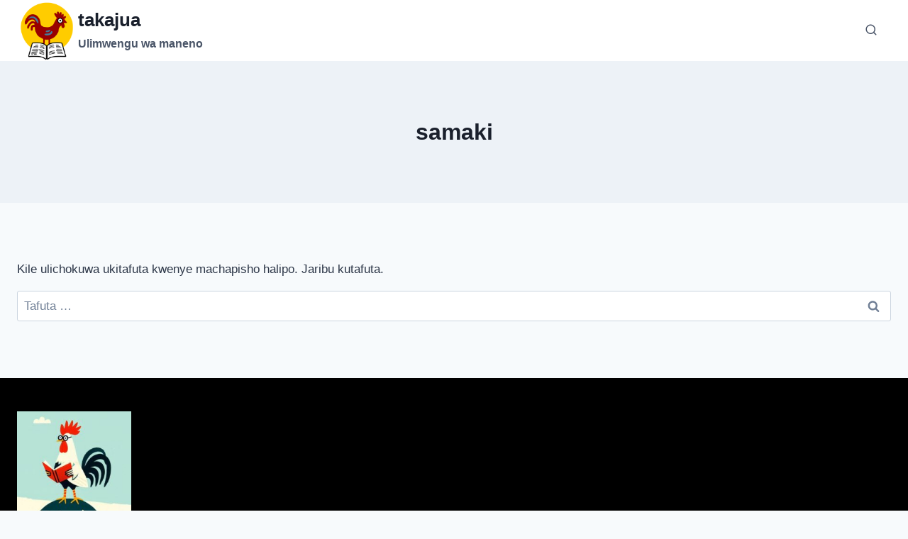

--- FILE ---
content_type: text/css
request_url: https://takajua.com/wp-content/plugins/takajua-audio-player/style.css?ver=6.9
body_size: 40
content:
.takajua-audio-player {
    display: flex;
    align-items: center;
    gap: 10px;
    margin: 10px 0;
}

.takajua-play-pause {
    background: #28a745;
    color: white;
    border: none;
    padding: 8px 12px;
    font-size: 16px;
    border-radius: 50%;
    cursor: pointer;
}

.takajua-progress-container {
    flex-grow: 1;
    height: 8px;
    background: #ddd;
    border-radius: 4px;
    position: relative;
    overflow: hidden;
}

.takajua-progress-bar {
    height: 100%;
    width: 0%;
    background: #28a745;
    transition: width 0.1s;
}


--- FILE ---
content_type: application/javascript
request_url: https://takajua.com/wp-content/plugins/takajua-audio-player/player.js?ver=6.9
body_size: 165
content:
document.addEventListener('DOMContentLoaded', function () {
    document.querySelectorAll('.takajua-audio-player').forEach(function (player) {
        const audio = player.querySelector('audio');
        const button = player.querySelector('.takajua-play-pause');
        const progress = player.querySelector('.takajua-progress-bar');

        button.addEventListener('click', function () {
            if (audio.paused) {
                audio.play();
                button.textContent = '⏸';
            } else {
                audio.pause();
                button.textContent = '▶';
            }
        });

        audio.addEventListener('timeupdate', function () {
            const percent = (audio.currentTime / audio.duration) * 100;
            progress.style.width = percent + '%';
        });

        audio.addEventListener('ended', function () {
            button.textContent = '▶';
            progress.style.width = '0%';
        });
    });
});
